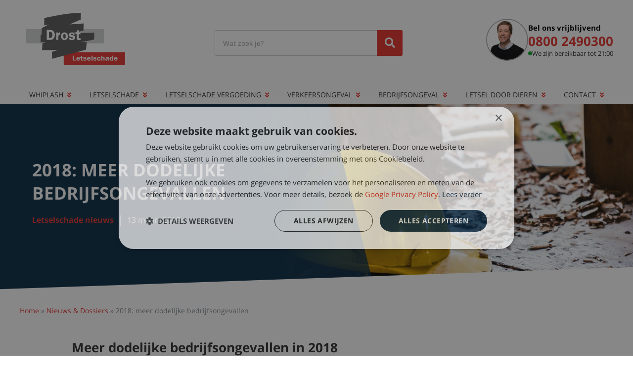

--- FILE ---
content_type: text/html; charset=UTF-8
request_url: https://www.drost.nl/nieuws/meer-dodelijke-bedrijfsongevallen-in-2018/
body_size: 11533
content:
<!DOCTYPE html>
<!--[if lt IE 7]>  <html class="ie ie6 lte9 lte8 lte7" lang="nl-NL"> <![endif]-->
<!--[if IE 7]>     <html class="ie ie7 lte9 lte8 lte7" lang="nl-NL"> <![endif]-->
<!--[if IE 8]>     <html class="ie ie8 lte9 lte8" lang="nl-NL"> <![endif]-->
<!--[if IE 9]>     <html class="ie ie9 lte9" lang="nl-NL"> <![endif]-->
<!--[if gt IE 9]>  <html lang="nl-NL"> 	<![endif]-->
<!--[if !IE]><!--> <html lang="nl-NL">	<!--<![endif]-->
<head>
	<title>Meer dodelijke bedrijfsongevallen in 2018 | Drost Letselschade</title>
	<link rel="profile" href="http://gmpg.org/xfn/11" />
		<link rel="shortcut icon" href="https://www.drost.nl/wp-content/themes/drost-2017/resource/media/favicon.ico?v=1" type="image/x-icon">
		<meta http-equiv="X-UA-Compatible" content="IE=edge">
	<meta http-equiv="Content-Type" content="text/html; charset=utf-8">
	<meta name="viewport" content="width=device-width, initial-scale=1, maximum-scale=1.0, minimum-scale=1.0" />

	<meta name='robots' content='index, follow, max-image-preview:large, max-snippet:-1, max-video-preview:-1' />
	<style>img:is([sizes="auto" i], [sizes^="auto," i]) { contain-intrinsic-size: 3000px 1500px }</style>
	<!-- Google Tag Manager -->
<script type="31b4ada68f26b4718852ff3f-text/javascript">(function(w,d,s,l,i){w[l]=w[l]||[];w[l].push({'gtm.start':
new Date().getTime(),event:'gtm.js'});var f=d.getElementsByTagName(s)[0],
j=d.createElement(s),dl=l!='dataLayer'?'&l='+l:'';j.async=true;j.src=
'https://www.googletagmanager.com/gtm.js?id='+i+dl;f.parentNode.insertBefore(j,f);
})(window,document,'script','dataLayer','GTM-WWMW4X');</script>
<!-- End Google Tag Manager -->
	<meta name="description" content="In 2018 vonden meer dodelijke bedrijfsongevallen plaats: 71 mensen kwamen hierdoor om het leven. Drost staat slachtoffers van bedrijfsongevallen bij." />
	<link rel="canonical" href="https://www.drost.nl/nieuws/meer-dodelijke-bedrijfsongevallen-in-2018/" />
	<meta property="og:locale" content="nl_NL" />
	<meta property="og:type" content="article" />
	<meta property="og:title" content="2018: meer dodelijke bedrijfsongevallen" />
	<meta property="og:description" content="In 2018 vonden meer dodelijke bedrijfsongevallen plaats: 71 mensen kwamen hierdoor om het leven. Drost staat slachtoffers van bedrijfsongevallen bij." />
	<meta property="og:url" content="https://www.drost.nl/nieuws/meer-dodelijke-bedrijfsongevallen-in-2018/" />
	<meta property="og:site_name" content="Drost Letselschade" />
	<meta property="article:publisher" content="https://www.facebook.com/DrostLetsel" />
	<meta property="article:author" content="https://www.facebook.com/yme.drost" />
	<meta property="article:published_time" content="2019-03-13T09:17:07+00:00" />
	<meta property="article:modified_time" content="2020-06-15T09:15:15+00:00" />
	<meta property="og:image" content="https://www.drost.nl/wp-content/uploads/2013/05/bedrijfsongeval03.jpg" />
	<meta property="og:image:width" content="1000" />
	<meta property="og:image:height" content="667" />
	<meta property="og:image:type" content="image/jpeg" />
	<meta name="author" content="Yme" />
	<meta name="twitter:card" content="summary_large_image" />
	<meta name="twitter:creator" content="@YmeDrost" />
	<meta name="twitter:site" content="@drostletsel" />
	<script type="application/ld+json" class="yoast-schema-graph">{"@context":"https://schema.org","@graph":[{"@type":"Article","@id":"https://www.drost.nl/nieuws/meer-dodelijke-bedrijfsongevallen-in-2018/#article","isPartOf":{"@id":"https://www.drost.nl/nieuws/meer-dodelijke-bedrijfsongevallen-in-2018/"},"author":{"name":"Yme","@id":"https://www.drost.nl/#/schema/person/9a54c70f0265d51000269a29f34ab376"},"headline":"2018: meer dodelijke bedrijfsongevallen","datePublished":"2019-03-13T09:17:07+00:00","dateModified":"2020-06-15T09:15:15+00:00","mainEntityOfPage":{"@id":"https://www.drost.nl/nieuws/meer-dodelijke-bedrijfsongevallen-in-2018/"},"wordCount":281,"publisher":{"@id":"https://www.drost.nl/#organization"},"image":{"@id":"https://www.drost.nl/nieuws/meer-dodelijke-bedrijfsongevallen-in-2018/#primaryimage"},"thumbnailUrl":"https://www.drost.nl/wp-content/uploads/2013/05/bedrijfsongeval03.jpg","keywords":["arbeidsongeval","bedrijfsongeval","Inspectie","werkongeval"],"articleSection":["Letselschade nieuws"],"inLanguage":"nl-NL"},{"@type":"WebPage","@id":"https://www.drost.nl/nieuws/meer-dodelijke-bedrijfsongevallen-in-2018/","url":"https://www.drost.nl/nieuws/meer-dodelijke-bedrijfsongevallen-in-2018/","name":"Meer dodelijke bedrijfsongevallen in 2018 | Drost Letselschade","isPartOf":{"@id":"https://www.drost.nl/#website"},"primaryImageOfPage":{"@id":"https://www.drost.nl/nieuws/meer-dodelijke-bedrijfsongevallen-in-2018/#primaryimage"},"image":{"@id":"https://www.drost.nl/nieuws/meer-dodelijke-bedrijfsongevallen-in-2018/#primaryimage"},"thumbnailUrl":"https://www.drost.nl/wp-content/uploads/2013/05/bedrijfsongeval03.jpg","datePublished":"2019-03-13T09:17:07+00:00","dateModified":"2020-06-15T09:15:15+00:00","description":"In 2018 vonden meer dodelijke bedrijfsongevallen plaats: 71 mensen kwamen hierdoor om het leven. Drost staat slachtoffers van bedrijfsongevallen bij.","breadcrumb":{"@id":"https://www.drost.nl/nieuws/meer-dodelijke-bedrijfsongevallen-in-2018/#breadcrumb"},"inLanguage":"nl-NL","potentialAction":[{"@type":"ReadAction","target":["https://www.drost.nl/nieuws/meer-dodelijke-bedrijfsongevallen-in-2018/"]}]},{"@type":"ImageObject","inLanguage":"nl-NL","@id":"https://www.drost.nl/nieuws/meer-dodelijke-bedrijfsongevallen-in-2018/#primaryimage","url":"https://www.drost.nl/wp-content/uploads/2013/05/bedrijfsongeval03.jpg","contentUrl":"https://www.drost.nl/wp-content/uploads/2013/05/bedrijfsongeval03.jpg","width":1000,"height":667,"caption":"bedrijfsongeval"},{"@type":"BreadcrumbList","@id":"https://www.drost.nl/nieuws/meer-dodelijke-bedrijfsongevallen-in-2018/#breadcrumb","itemListElement":[{"@type":"ListItem","position":1,"name":"Home","item":"https://www.drost.nl/"},{"@type":"ListItem","position":2,"name":"Nieuws &#038; Dossiers","item":"https://www.drost.nl/nieuws-dossiers/"},{"@type":"ListItem","position":3,"name":"2018: meer dodelijke bedrijfsongevallen"}]},{"@type":"WebSite","@id":"https://www.drost.nl/#website","url":"https://www.drost.nl/","name":"Drost Letselschade","description":"Uw letsel, onze zorg","publisher":{"@id":"https://www.drost.nl/#organization"},"potentialAction":[{"@type":"SearchAction","target":{"@type":"EntryPoint","urlTemplate":"https://www.drost.nl/?s={search_term_string}"},"query-input":{"@type":"PropertyValueSpecification","valueRequired":true,"valueName":"search_term_string"}}],"inLanguage":"nl-NL"},{"@type":"Organization","@id":"https://www.drost.nl/#organization","name":"Drost Letselschade B.V.","url":"https://www.drost.nl/","logo":{"@type":"ImageObject","inLanguage":"nl-NL","@id":"https://www.drost.nl/#/schema/logo/image/","url":"https://www.drost.nl/wp-content/uploads/2022/03/Drost-Letselschade.jpg","contentUrl":"https://www.drost.nl/wp-content/uploads/2022/03/Drost-Letselschade.jpg","width":500,"height":501,"caption":"Drost Letselschade B.V."},"image":{"@id":"https://www.drost.nl/#/schema/logo/image/"},"sameAs":["https://www.facebook.com/DrostLetsel","https://x.com/drostletsel","https://nl.linkedin.com/company/drost-letselschade/","https://www.youtube.com/user/DrostLetselschade"]},{"@type":"Person","@id":"https://www.drost.nl/#/schema/person/9a54c70f0265d51000269a29f34ab376","name":"Yme","image":{"@type":"ImageObject","inLanguage":"nl-NL","@id":"https://www.drost.nl/#/schema/person/image/","url":"https://secure.gravatar.com/avatar/fbd0c6907fa8a9b7d773cbb81d977b87?s=96&d=mm&r=g","contentUrl":"https://secure.gravatar.com/avatar/fbd0c6907fa8a9b7d773cbb81d977b87?s=96&d=mm&r=g","caption":"Yme"},"description":"Register-Expert personenschade, CEO Drost Letselschade","sameAs":["http://www.drost.nl","https://www.facebook.com/yme.drost","https://x.com/YmeDrost"]}]}</script>


<link rel='dns-prefetch' href='//fonts.gstatic.com' />
<link rel='dns-prefetch' href='//www.google-analytics.com' />
<link rel='dns-prefetch' href='//www.googletagmanager.com' />
<style type = "text/css">@font-face{font-family:'Open Sans';font-display:swap;font-style:normal;font-weight:300;src:local('Open Sans Light'),local('OpenSans-Light'),url(https://fonts.gstatic.com/s/opensans/v17/mem5YaGs126MiZpBA-UN_r8OX-hpKKSTj5PW.woff2) format('woff2');unicode-range:U+0460-052F,U+1C80-1C88,U+20B4,U+2DE0-2DFF,U+A640-A69F,U+FE2E-FE2F}@font-face{font-family:'Open Sans';font-display:swap;font-style:normal;font-weight:300;src:local('Open Sans Light'),local('OpenSans-Light'),url(https://fonts.gstatic.com/s/opensans/v17/mem5YaGs126MiZpBA-UN_r8OVuhpKKSTj5PW.woff2) format('woff2');unicode-range:U+0400-045F,U+0490-0491,U+04B0-04B1,U+2116}@font-face{font-family:'Open Sans';font-display:swap;font-style:normal;font-weight:300;src:local('Open Sans Light'),local('OpenSans-Light'),url(https://fonts.gstatic.com/s/opensans/v17/mem5YaGs126MiZpBA-UN_r8OXuhpKKSTj5PW.woff2) format('woff2');unicode-range:U+1F00-1FFF}@font-face{font-family:'Open Sans';font-display:swap;font-style:normal;font-weight:300;src:local('Open Sans Light'),local('OpenSans-Light'),url(https://fonts.gstatic.com/s/opensans/v17/mem5YaGs126MiZpBA-UN_r8OUehpKKSTj5PW.woff2) format('woff2');unicode-range:U+0370-03FF}@font-face{font-family:'Open Sans';font-display:swap;font-style:normal;font-weight:300;src:local('Open Sans Light'),local('OpenSans-Light'),url(https://fonts.gstatic.com/s/opensans/v17/mem5YaGs126MiZpBA-UN_r8OXehpKKSTj5PW.woff2) format('woff2');unicode-range:U+0102-0103,U+0110-0111,U+0128-0129,U+0168-0169,U+01A0-01A1,U+01AF-01B0,U+1EA0-1EF9,U+20AB}@font-face{font-family:'Open Sans';font-display:swap;font-style:normal;font-weight:300;src:local('Open Sans Light'),local('OpenSans-Light'),url(https://fonts.gstatic.com/s/opensans/v17/mem5YaGs126MiZpBA-UN_r8OXOhpKKSTj5PW.woff2) format('woff2');unicode-range:U+0100-024F,U+0259,U+1E00-1EFF,U+2020,U+20A0-20AB,U+20AD-20CF,U+2113,U+2C60-2C7F,U+A720-A7FF}@font-face{font-family:'Open Sans';font-display:swap;font-style:normal;font-weight:300;src:local('Open Sans Light'),local('OpenSans-Light'),url(https://fonts.gstatic.com/s/opensans/v17/mem5YaGs126MiZpBA-UN_r8OUuhpKKSTjw.woff2) format('woff2');unicode-range:U+0000-00FF,U+0131,U+0152-0153,U+02BB-02BC,U+02C6,U+02DA,U+02DC,U+2000-206F,U+2074,U+20AC,U+2122,U+2191,U+2193,U+2212,U+2215,U+FEFF,U+FFFD}@font-face{font-family:'Open Sans';font-display:swap;font-style:normal;font-weight:400;src:local('Open Sans Regular'),local('OpenSans-Regular'),url(https://fonts.gstatic.com/s/opensans/v17/mem8YaGs126MiZpBA-UFWJ0bf8pkAp6a.woff2) format('woff2');unicode-range:U+0460-052F,U+1C80-1C88,U+20B4,U+2DE0-2DFF,U+A640-A69F,U+FE2E-FE2F}@font-face{font-family:'Open Sans';font-display:swap;font-style:normal;font-weight:400;src:local('Open Sans Regular'),local('OpenSans-Regular'),url(https://fonts.gstatic.com/s/opensans/v17/mem8YaGs126MiZpBA-UFUZ0bf8pkAp6a.woff2) format('woff2');unicode-range:U+0400-045F,U+0490-0491,U+04B0-04B1,U+2116}@font-face{font-family:'Open Sans';font-display:swap;font-style:normal;font-weight:400;src:local('Open Sans Regular'),local('OpenSans-Regular'),url(https://fonts.gstatic.com/s/opensans/v17/mem8YaGs126MiZpBA-UFWZ0bf8pkAp6a.woff2) format('woff2');unicode-range:U+1F00-1FFF}@font-face{font-family:'Open Sans';font-display:swap;font-style:normal;font-weight:400;src:local('Open Sans Regular'),local('OpenSans-Regular'),url(https://fonts.gstatic.com/s/opensans/v17/mem8YaGs126MiZpBA-UFVp0bf8pkAp6a.woff2) format('woff2');unicode-range:U+0370-03FF}@font-face{font-family:'Open Sans';font-display:swap;font-style:normal;font-weight:400;src:local('Open Sans Regular'),local('OpenSans-Regular'),url(https://fonts.gstatic.com/s/opensans/v17/mem8YaGs126MiZpBA-UFWp0bf8pkAp6a.woff2) format('woff2');unicode-range:U+0102-0103,U+0110-0111,U+0128-0129,U+0168-0169,U+01A0-01A1,U+01AF-01B0,U+1EA0-1EF9,U+20AB}@font-face{font-family:'Open Sans';font-display:swap;font-style:normal;font-weight:400;src:local('Open Sans Regular'),local('OpenSans-Regular'),url(https://fonts.gstatic.com/s/opensans/v17/mem8YaGs126MiZpBA-UFW50bf8pkAp6a.woff2) format('woff2');unicode-range:U+0100-024F,U+0259,U+1E00-1EFF,U+2020,U+20A0-20AB,U+20AD-20CF,U+2113,U+2C60-2C7F,U+A720-A7FF}@font-face{font-family:'Open Sans';font-display:swap;font-style:normal;font-weight:400;src:local('Open Sans Regular'),local('OpenSans-Regular'),url(https://fonts.gstatic.com/s/opensans/v17/mem8YaGs126MiZpBA-UFVZ0bf8pkAg.woff2) format('woff2');unicode-range:U+0000-00FF,U+0131,U+0152-0153,U+02BB-02BC,U+02C6,U+02DA,U+02DC,U+2000-206F,U+2074,U+20AC,U+2122,U+2191,U+2193,U+2212,U+2215,U+FEFF,U+FFFD}@font-face{font-family:'Open Sans';font-display:swap;font-style:normal;font-weight:700;src:local('Open Sans Bold'),local('OpenSans-Bold'),url(https://fonts.gstatic.com/s/opensans/v17/mem5YaGs126MiZpBA-UN7rgOX-hpKKSTj5PW.woff2) format('woff2');unicode-range:U+0460-052F,U+1C80-1C88,U+20B4,U+2DE0-2DFF,U+A640-A69F,U+FE2E-FE2F}@font-face{font-family:'Open Sans';font-display:swap;font-style:normal;font-weight:700;src:local('Open Sans Bold'),local('OpenSans-Bold'),url(https://fonts.gstatic.com/s/opensans/v17/mem5YaGs126MiZpBA-UN7rgOVuhpKKSTj5PW.woff2) format('woff2');unicode-range:U+0400-045F,U+0490-0491,U+04B0-04B1,U+2116}@font-face{font-family:'Open Sans';font-display:swap;font-style:normal;font-weight:700;src:local('Open Sans Bold'),local('OpenSans-Bold'),url(https://fonts.gstatic.com/s/opensans/v17/mem5YaGs126MiZpBA-UN7rgOXuhpKKSTj5PW.woff2) format('woff2');unicode-range:U+1F00-1FFF}@font-face{font-family:'Open Sans';font-display:swap;font-style:normal;font-weight:700;src:local('Open Sans Bold'),local('OpenSans-Bold'),url(https://fonts.gstatic.com/s/opensans/v17/mem5YaGs126MiZpBA-UN7rgOUehpKKSTj5PW.woff2) format('woff2');unicode-range:U+0370-03FF}@font-face{font-family:'Open Sans';font-display:swap;font-style:normal;font-weight:700;src:local('Open Sans Bold'),local('OpenSans-Bold'),url(https://fonts.gstatic.com/s/opensans/v17/mem5YaGs126MiZpBA-UN7rgOXehpKKSTj5PW.woff2) format('woff2');unicode-range:U+0102-0103,U+0110-0111,U+0128-0129,U+0168-0169,U+01A0-01A1,U+01AF-01B0,U+1EA0-1EF9,U+20AB}@font-face{font-family:'Open Sans';font-display:swap;font-style:normal;font-weight:700;src:local('Open Sans Bold'),local('OpenSans-Bold'),url(https://fonts.gstatic.com/s/opensans/v17/mem5YaGs126MiZpBA-UN7rgOXOhpKKSTj5PW.woff2) format('woff2');unicode-range:U+0100-024F,U+0259,U+1E00-1EFF,U+2020,U+20A0-20AB,U+20AD-20CF,U+2113,U+2C60-2C7F,U+A720-A7FF}@font-face{font-family:'Open Sans';font-display:swap;font-style:normal;font-weight:700;src:local('Open Sans Bold'),local('OpenSans-Bold'),url(https://fonts.gstatic.com/s/opensans/v17/mem5YaGs126MiZpBA-UN7rgOUuhpKKSTjw.woff2) format('woff2');unicode-range:U+0000-00FF,U+0131,U+0152-0153,U+02BB-02BC,U+02C6,U+02DA,U+02DC,U+2000-206F,U+2074,U+20AC,U+2122,U+2191,U+2193,U+2212,U+2215,U+FEFF,U+FFFD}</style>
<link async rel='stylesheet' id='font-awesome-css' href='https://use.fontawesome.com/releases/v5.5.0/css/all.css' type='text/css' media='all' />
<link rel='stylesheet' id='drost-general-css' href='https://www.drost.nl/wp-content/themes/drost-2017/style.css?ver=6.0.0' type='text/css' media='all' />
<style id='classic-theme-styles-inline-css' type='text/css'>
/*! This file is auto-generated */
.wp-block-button__link{color:#fff;background-color:#32373c;border-radius:9999px;box-shadow:none;text-decoration:none;padding:calc(.667em + 2px) calc(1.333em + 2px);font-size:1.125em}.wp-block-file__button{background:#32373c;color:#fff;text-decoration:none}
</style>
<style id='global-styles-inline-css' type='text/css'>
:root{--wp--preset--aspect-ratio--square: 1;--wp--preset--aspect-ratio--4-3: 4/3;--wp--preset--aspect-ratio--3-4: 3/4;--wp--preset--aspect-ratio--3-2: 3/2;--wp--preset--aspect-ratio--2-3: 2/3;--wp--preset--aspect-ratio--16-9: 16/9;--wp--preset--aspect-ratio--9-16: 9/16;--wp--preset--color--black: #000000;--wp--preset--color--cyan-bluish-gray: #abb8c3;--wp--preset--color--white: #ffffff;--wp--preset--color--pale-pink: #f78da7;--wp--preset--color--vivid-red: #cf2e2e;--wp--preset--color--luminous-vivid-orange: #ff6900;--wp--preset--color--luminous-vivid-amber: #fcb900;--wp--preset--color--light-green-cyan: #7bdcb5;--wp--preset--color--vivid-green-cyan: #00d084;--wp--preset--color--pale-cyan-blue: #8ed1fc;--wp--preset--color--vivid-cyan-blue: #0693e3;--wp--preset--color--vivid-purple: #9b51e0;--wp--preset--gradient--vivid-cyan-blue-to-vivid-purple: linear-gradient(135deg,rgba(6,147,227,1) 0%,rgb(155,81,224) 100%);--wp--preset--gradient--light-green-cyan-to-vivid-green-cyan: linear-gradient(135deg,rgb(122,220,180) 0%,rgb(0,208,130) 100%);--wp--preset--gradient--luminous-vivid-amber-to-luminous-vivid-orange: linear-gradient(135deg,rgba(252,185,0,1) 0%,rgba(255,105,0,1) 100%);--wp--preset--gradient--luminous-vivid-orange-to-vivid-red: linear-gradient(135deg,rgba(255,105,0,1) 0%,rgb(207,46,46) 100%);--wp--preset--gradient--very-light-gray-to-cyan-bluish-gray: linear-gradient(135deg,rgb(238,238,238) 0%,rgb(169,184,195) 100%);--wp--preset--gradient--cool-to-warm-spectrum: linear-gradient(135deg,rgb(74,234,220) 0%,rgb(151,120,209) 20%,rgb(207,42,186) 40%,rgb(238,44,130) 60%,rgb(251,105,98) 80%,rgb(254,248,76) 100%);--wp--preset--gradient--blush-light-purple: linear-gradient(135deg,rgb(255,206,236) 0%,rgb(152,150,240) 100%);--wp--preset--gradient--blush-bordeaux: linear-gradient(135deg,rgb(254,205,165) 0%,rgb(254,45,45) 50%,rgb(107,0,62) 100%);--wp--preset--gradient--luminous-dusk: linear-gradient(135deg,rgb(255,203,112) 0%,rgb(199,81,192) 50%,rgb(65,88,208) 100%);--wp--preset--gradient--pale-ocean: linear-gradient(135deg,rgb(255,245,203) 0%,rgb(182,227,212) 50%,rgb(51,167,181) 100%);--wp--preset--gradient--electric-grass: linear-gradient(135deg,rgb(202,248,128) 0%,rgb(113,206,126) 100%);--wp--preset--gradient--midnight: linear-gradient(135deg,rgb(2,3,129) 0%,rgb(40,116,252) 100%);--wp--preset--font-size--small: 13px;--wp--preset--font-size--medium: 20px;--wp--preset--font-size--large: 36px;--wp--preset--font-size--x-large: 42px;--wp--preset--spacing--20: 0.44rem;--wp--preset--spacing--30: 0.67rem;--wp--preset--spacing--40: 1rem;--wp--preset--spacing--50: 1.5rem;--wp--preset--spacing--60: 2.25rem;--wp--preset--spacing--70: 3.38rem;--wp--preset--spacing--80: 5.06rem;--wp--preset--shadow--natural: 6px 6px 9px rgba(0, 0, 0, 0.2);--wp--preset--shadow--deep: 12px 12px 50px rgba(0, 0, 0, 0.4);--wp--preset--shadow--sharp: 6px 6px 0px rgba(0, 0, 0, 0.2);--wp--preset--shadow--outlined: 6px 6px 0px -3px rgba(255, 255, 255, 1), 6px 6px rgba(0, 0, 0, 1);--wp--preset--shadow--crisp: 6px 6px 0px rgba(0, 0, 0, 1);}:where(.is-layout-flex){gap: 0.5em;}:where(.is-layout-grid){gap: 0.5em;}body .is-layout-flex{display: flex;}.is-layout-flex{flex-wrap: wrap;align-items: center;}.is-layout-flex > :is(*, div){margin: 0;}body .is-layout-grid{display: grid;}.is-layout-grid > :is(*, div){margin: 0;}:where(.wp-block-columns.is-layout-flex){gap: 2em;}:where(.wp-block-columns.is-layout-grid){gap: 2em;}:where(.wp-block-post-template.is-layout-flex){gap: 1.25em;}:where(.wp-block-post-template.is-layout-grid){gap: 1.25em;}.has-black-color{color: var(--wp--preset--color--black) !important;}.has-cyan-bluish-gray-color{color: var(--wp--preset--color--cyan-bluish-gray) !important;}.has-white-color{color: var(--wp--preset--color--white) !important;}.has-pale-pink-color{color: var(--wp--preset--color--pale-pink) !important;}.has-vivid-red-color{color: var(--wp--preset--color--vivid-red) !important;}.has-luminous-vivid-orange-color{color: var(--wp--preset--color--luminous-vivid-orange) !important;}.has-luminous-vivid-amber-color{color: var(--wp--preset--color--luminous-vivid-amber) !important;}.has-light-green-cyan-color{color: var(--wp--preset--color--light-green-cyan) !important;}.has-vivid-green-cyan-color{color: var(--wp--preset--color--vivid-green-cyan) !important;}.has-pale-cyan-blue-color{color: var(--wp--preset--color--pale-cyan-blue) !important;}.has-vivid-cyan-blue-color{color: var(--wp--preset--color--vivid-cyan-blue) !important;}.has-vivid-purple-color{color: var(--wp--preset--color--vivid-purple) !important;}.has-black-background-color{background-color: var(--wp--preset--color--black) !important;}.has-cyan-bluish-gray-background-color{background-color: var(--wp--preset--color--cyan-bluish-gray) !important;}.has-white-background-color{background-color: var(--wp--preset--color--white) !important;}.has-pale-pink-background-color{background-color: var(--wp--preset--color--pale-pink) !important;}.has-vivid-red-background-color{background-color: var(--wp--preset--color--vivid-red) !important;}.has-luminous-vivid-orange-background-color{background-color: var(--wp--preset--color--luminous-vivid-orange) !important;}.has-luminous-vivid-amber-background-color{background-color: var(--wp--preset--color--luminous-vivid-amber) !important;}.has-light-green-cyan-background-color{background-color: var(--wp--preset--color--light-green-cyan) !important;}.has-vivid-green-cyan-background-color{background-color: var(--wp--preset--color--vivid-green-cyan) !important;}.has-pale-cyan-blue-background-color{background-color: var(--wp--preset--color--pale-cyan-blue) !important;}.has-vivid-cyan-blue-background-color{background-color: var(--wp--preset--color--vivid-cyan-blue) !important;}.has-vivid-purple-background-color{background-color: var(--wp--preset--color--vivid-purple) !important;}.has-black-border-color{border-color: var(--wp--preset--color--black) !important;}.has-cyan-bluish-gray-border-color{border-color: var(--wp--preset--color--cyan-bluish-gray) !important;}.has-white-border-color{border-color: var(--wp--preset--color--white) !important;}.has-pale-pink-border-color{border-color: var(--wp--preset--color--pale-pink) !important;}.has-vivid-red-border-color{border-color: var(--wp--preset--color--vivid-red) !important;}.has-luminous-vivid-orange-border-color{border-color: var(--wp--preset--color--luminous-vivid-orange) !important;}.has-luminous-vivid-amber-border-color{border-color: var(--wp--preset--color--luminous-vivid-amber) !important;}.has-light-green-cyan-border-color{border-color: var(--wp--preset--color--light-green-cyan) !important;}.has-vivid-green-cyan-border-color{border-color: var(--wp--preset--color--vivid-green-cyan) !important;}.has-pale-cyan-blue-border-color{border-color: var(--wp--preset--color--pale-cyan-blue) !important;}.has-vivid-cyan-blue-border-color{border-color: var(--wp--preset--color--vivid-cyan-blue) !important;}.has-vivid-purple-border-color{border-color: var(--wp--preset--color--vivid-purple) !important;}.has-vivid-cyan-blue-to-vivid-purple-gradient-background{background: var(--wp--preset--gradient--vivid-cyan-blue-to-vivid-purple) !important;}.has-light-green-cyan-to-vivid-green-cyan-gradient-background{background: var(--wp--preset--gradient--light-green-cyan-to-vivid-green-cyan) !important;}.has-luminous-vivid-amber-to-luminous-vivid-orange-gradient-background{background: var(--wp--preset--gradient--luminous-vivid-amber-to-luminous-vivid-orange) !important;}.has-luminous-vivid-orange-to-vivid-red-gradient-background{background: var(--wp--preset--gradient--luminous-vivid-orange-to-vivid-red) !important;}.has-very-light-gray-to-cyan-bluish-gray-gradient-background{background: var(--wp--preset--gradient--very-light-gray-to-cyan-bluish-gray) !important;}.has-cool-to-warm-spectrum-gradient-background{background: var(--wp--preset--gradient--cool-to-warm-spectrum) !important;}.has-blush-light-purple-gradient-background{background: var(--wp--preset--gradient--blush-light-purple) !important;}.has-blush-bordeaux-gradient-background{background: var(--wp--preset--gradient--blush-bordeaux) !important;}.has-luminous-dusk-gradient-background{background: var(--wp--preset--gradient--luminous-dusk) !important;}.has-pale-ocean-gradient-background{background: var(--wp--preset--gradient--pale-ocean) !important;}.has-electric-grass-gradient-background{background: var(--wp--preset--gradient--electric-grass) !important;}.has-midnight-gradient-background{background: var(--wp--preset--gradient--midnight) !important;}.has-small-font-size{font-size: var(--wp--preset--font-size--small) !important;}.has-medium-font-size{font-size: var(--wp--preset--font-size--medium) !important;}.has-large-font-size{font-size: var(--wp--preset--font-size--large) !important;}.has-x-large-font-size{font-size: var(--wp--preset--font-size--x-large) !important;}
:where(.wp-block-post-template.is-layout-flex){gap: 1.25em;}:where(.wp-block-post-template.is-layout-grid){gap: 1.25em;}
:where(.wp-block-columns.is-layout-flex){gap: 2em;}:where(.wp-block-columns.is-layout-grid){gap: 2em;}
:root :where(.wp-block-pullquote){font-size: 1.5em;line-height: 1.6;}
</style>
<style id='akismet-widget-style-inline-css' type='text/css'>

			.a-stats {
				--akismet-color-mid-green: #357b49;
				--akismet-color-white: #fff;
				--akismet-color-light-grey: #f6f7f7;

				max-width: 350px;
				width: auto;
			}

			.a-stats * {
				all: unset;
				box-sizing: border-box;
			}

			.a-stats strong {
				font-weight: 600;
			}

			.a-stats a.a-stats__link,
			.a-stats a.a-stats__link:visited,
			.a-stats a.a-stats__link:active {
				background: var(--akismet-color-mid-green);
				border: none;
				box-shadow: none;
				border-radius: 8px;
				color: var(--akismet-color-white);
				cursor: pointer;
				display: block;
				font-family: -apple-system, BlinkMacSystemFont, 'Segoe UI', 'Roboto', 'Oxygen-Sans', 'Ubuntu', 'Cantarell', 'Helvetica Neue', sans-serif;
				font-weight: 500;
				padding: 12px;
				text-align: center;
				text-decoration: none;
				transition: all 0.2s ease;
			}

			/* Extra specificity to deal with TwentyTwentyOne focus style */
			.widget .a-stats a.a-stats__link:focus {
				background: var(--akismet-color-mid-green);
				color: var(--akismet-color-white);
				text-decoration: none;
			}

			.a-stats a.a-stats__link:hover {
				filter: brightness(110%);
				box-shadow: 0 4px 12px rgba(0, 0, 0, 0.06), 0 0 2px rgba(0, 0, 0, 0.16);
			}

			.a-stats .count {
				color: var(--akismet-color-white);
				display: block;
				font-size: 1.5em;
				line-height: 1.4;
				padding: 0 13px;
				white-space: nowrap;
			}
		
</style>
<script type="31b4ada68f26b4718852ff3f-text/javascript" src="https://www.drost.nl/wp-includes/js/jquery/jquery.min.js?ver=6.0.0" id="jquery-js"></script>
<link rel="EditURI" type="application/rsd+xml" title="RSD" href="https://www.drost.nl/xmlrpc.php?rsd" />
<link rel='shortlink' href='https://www.drost.nl/?p=29885' />
		<script type="31b4ada68f26b4718852ff3f-text/javascript">
			document.documentElement.className = document.documentElement.className.replace( 'no-js', 'js' );
		</script>
				<style type="text/css" id="wp-custom-css">
			@media only screen and (max-width: 1024px) {
	.contact-info:before {
		display: none;
	}
}

.contact-cta-block .contact-info:before {
	display: none;
}

.top-usps {
    display: none;
}

#vacature-header > div {
   display: none;
}

.cta-success .btn-secondary {
  background-color: #28a745; /* Groen, pas aan naar wens */
  color: #fff; /* Optioneel: witte tekst voor contrast */
  border: none; /* Optioneel: geen rand */
}

p a {
  color: #000;                                   /* zwarte tekst */
  text-decoration: none;                         /* geen standaard onderlijning */
  border-bottom: 1px dashed rgba(0,0,0,0.2);     /* subtiel gestreept lijntje */
  transition: all 0.2s ease-out;                 /* zachte overgang */
}

p a:hover {
  color: #e5322d;                                /* rood bij hover */
  text-decoration: none;                         /* zeker geen standaard onderlijning */
  border-bottom: none;                           /* gestreept lijntje weg bij hover */
}		</style>
		
</head>

<body class="post-template-default single single-post postid-29885 single-format-standard et_divi_builder et-db">
	<!-- Google Tag Manager (noscript) -->
		<noscript><iframe  height="0" width="0" style="display:none;visibility:hidden" data-src="https://www.googletagmanager.com/ns.html?id=GTM-WWMW4X" class="lazyload" src="[data-uri]"></iframe></noscript>
		<!-- End Google Tag Manager (noscript) -->
	

	<div class="container a-center top-usps">
		<div class = "usp-title">+20.000 cliënten geholpen</div><ul class="list-checkmarks"><li>Succespercentage van 98%</li><li>Nationaal Keurmerk Letselschade</li><li>Ruim 35 jaar ervaring door heel Nederland</li></ul>	</div>

	<div id="header" class="header-bar">
		<div class = "container clearfix">
			<div id="logo" class="pull-left"><a href = "https://www.drost.nl" title = "Drost Letselschade"><span class = "site-title">Drost Letselschade</span></a></div>
			<form role="search" method="get" class="searchform" action="https://www.drost.nl/"><button type="submit" title="Zoeken" class="btn searchsubmit"><i class="fa fa-search"></i></button><input type="text" value="" name="s" placeholder = "Wat zoek je?" /></form>
			<div>		<div class="contact-info hidden-mobile">
			<div class="contact-image"><img class = "random-image" src = "https://www.drost.nl/wp-content/uploads/2011/04/Yme-Drost.jpg" alt="Contactpersoon Drost" data-src='["https:\/\/www.drost.nl\/wp-content\/uploads\/2011\/04\/Yme-Drost.jpg","https:\/\/www.drost.nl\/wp-content\/uploads\/2017\/12\/131A2260-Koen-kl.jpg","https:\/\/www.drost.nl\/wp-content\/uploads\/2017\/12\/131A2285-Marga-kl.jpg","https:\/\/www.drost.nl\/wp-content\/uploads\/2017\/11\/131A2227-Henk-kl.jpg","https:\/\/www.drost.nl\/wp-content\/uploads\/2017\/11\/131A2361-Dorien-kl.jpg","https:\/\/www.drost.nl\/wp-content\/uploads\/2017\/11\/131A2189-Mauro-kl.jpg","https:\/\/www.drost.nl\/wp-content\/uploads\/2018\/12\/130A3758-Adrie-kl.jpg","https:\/\/www.drost.nl\/wp-content\/uploads\/2018\/07\/143A9252-Martine-kl.jpg","https:\/\/www.drost.nl\/wp-content\/uploads\/2017\/11\/131A2182-Harold-kl.jpg","https:\/\/www.drost.nl\/wp-content\/uploads\/2019\/07\/909B3341-Kelly-kl.jpg","https:\/\/www.drost.nl\/wp-content\/uploads\/2022\/09\/mr-Stefan-Nijhof-Drost-Letselschade-1.jpg","https:\/\/www.drost.nl\/wp-content\/uploads\/2017\/11\/131A2114-Linda-kl.jpg","https:\/\/www.drost.nl\/wp-content\/uploads\/2024\/02\/Theo-Post_Drost-Letselschade-1.jpg","https:\/\/www.drost.nl\/wp-content\/uploads\/2025\/04\/Saskia-Eijssink_Drost-Letselschade-1.jpg","https:\/\/www.drost.nl\/wp-content\/uploads\/2017\/11\/118B2917-Martijn-kl.jpg","https:\/\/www.drost.nl\/wp-content\/uploads\/2023\/10\/Patrick-Diepenmaat_Drost-Letselschade-1.jpg","https:\/\/www.drost.nl\/wp-content\/uploads\/2023\/10\/Mariska-Hofsink-Drost-Letselschade-1.jpg"]' /></div>			<div class="contact-info__content">
				<strong class="contact-info__phone-us">Bel direct voor kosteloos advies</strong>
				<strong class="contact-info__phone-now">
					Advies of hulp nodig?					<a href="tel:08002490300">
						Bel ons					</a> 
				</strong>
				<a class="phone-number" href="tel:08002490300" rel = "nofollow">
					0800 2490300				</a>
				<small>
					<span class="contact-info__online-status"></span>
					<span class="contact-info__times">Landelijk bereikbaar </span>
				</small>
				<button class="contact-info__exit">X</button>
			</div>
		</div>
		</div>
			<a href="tel:08002490300" class="contact-info__phone-icon pull-right"></a>

		</div>
		<a href="#" class="mobile-menu-trigger"><i class="fa fa-bars"></i> Menu</a>
		<div class="container nav-container">
			<div class="menu-hoofdmenu-container"><ul id="menu-hoofdmenu" class="menu"><li class="menu-item menu-item-has-children"><a href="https://www.drost.nl/whiplash/">Whiplash</a>
<ul class="sub-menu">
	<li class="menu-item"><a href="https://www.drost.nl/whiplash-schadevergoeding/">Whiplash schadevergoeding</a></li>
</ul>
</li>
<li class="menu-item menu-item-has-children"><a href="https://www.drost.nl/letselschade/">Letselschade</a>
<ul class="sub-menu">
	<li class="menu-item"><a href="https://www.drost.nl/letselschade/letsel-wat-is-dat/">Wat is letsel?</a></li>
	<li class="menu-item"><a href="https://www.drost.nl/letselschade-advocaat/">Letselschade advocaat nodig?</a></li>
	<li class="menu-item"><a href="https://www.drost.nl/letselschade/oorzaken/">Oorzaken letselschade</a></li>
	<li class="menu-item"><a href="https://www.drost.nl/letselschade/voorbeelden-letsel/">Voorbeelden van letsel</a></li>
	<li class="menu-item"><a href="https://www.drost.nl/letselschade/letsel-claimen/">Letselschade claimen</a></li>
	<li class="menu-item"><a href="https://www.drost.nl/letselschade/arbeidsongeschiktheid/">Arbeidsongeschikt door ongeval</a></li>
	<li class="menu-item"><a href="https://www.drost.nl/letselschade/juridische-info/">Juridische informatie</a></li>
	<li class="menu-item"><a href="https://www.drost.nl/letselschade/veel-gestelde-vragen/second-opinion-letselschade/">Second opinion</a></li>
	<li class="menu-item"><a href="https://www.drost.nl/letselschade/veel-gestelde-vragen/">10 meestgestelde vragen letselschade</a></li>
</ul>
</li>
<li class="menu-item menu-item-has-children"><a href="https://www.drost.nl/schadevergoeding/">Letselschade vergoeding</a>
<ul class="sub-menu">
	<li class="menu-item"><a href="https://www.drost.nl/schadevergoeding/aansprakelijk-stellen/">Aansprakelijk stellen</a></li>
	<li class="menu-item"><a href="https://www.drost.nl/schadevergoeding/schadeclaim/">Schadeclaim</a></li>
	<li class="menu-item"><a href="https://www.drost.nl/schadevergoeding/smartengeld/">Smartengeld</a></li>
	<li class="menu-item"><a href="https://www.drost.nl/schadevergoeding-berekenen/">Schadevergoeding berekenen</a></li>
	<li class="menu-item"><a href="https://www.drost.nl/schadevergoeding/belastinggarantie/">Belasting over schadevergoeding</a></li>
</ul>
</li>
<li class="menu-item menu-item-has-children"><a href="https://www.drost.nl/verkeersongeval/">Verkeersongeval</a>
<ul class="sub-menu">
	<li class="menu-item"><a href="https://www.drost.nl/verkeersongeval/auto-ongeluk/">Auto-ongeluk</a></li>
	<li class="menu-item"><a href="https://www.drost.nl/verkeersongeval/fiets-ongeluk/">Fietsongeluk</a></li>
	<li class="menu-item"><a href="https://www.drost.nl/verkeersongeval/motor-ongeluk/">Motorongeluk</a></li>
	<li class="menu-item"><a href="https://www.drost.nl/verkeersongeval/scooter-ongeluk/">Scooterongeluk</a></li>
	<li class="menu-item"><a href="https://www.drost.nl/verkeersongeval/trekker-ongeluk/">Trekkerongeluk</a></li>
	<li class="menu-item"><a href="https://www.drost.nl/verkeersongeval/aanrijding-voetganger/">Voetgangersongeval</a></li>
	<li class="menu-item"><a href="https://www.drost.nl/verkeersongeval/vrachtwagen-ongeluk/">Vrachtwagenongeval</a></li>
	<li class="menu-item"><a href="https://www.drost.nl/verkeersongeval/verkeersongeval-overige/">Overige situaties</a></li>
</ul>
</li>
<li class="menu-item menu-item-has-children"><a href="https://www.drost.nl/bedrijfsongeval/">Bedrijfsongeval</a>
<ul class="sub-menu">
	<li class="menu-item"><a href="https://www.drost.nl/bedrijfsongeval/eigen-risico/">Bedrijfsongeval eigen risico</a></li>
	<li class="menu-item"><a href="https://www.drost.nl/bedrijfsongeval/werkgever/">Bedrijfsongeval aansprakelijkheid werkgever</a></li>
	<li class="menu-item"><a href="https://www.drost.nl/bedrijfsongeval/zzp/">Bedrijfsongeval als zzp’er</a></li>
	<li class="menu-item"><a href="https://www.drost.nl/bedrijfsongeval/uitzendkracht/">Bedrijfsongeval als uitzendkracht</a></li>
	<li class="menu-item"><a href="https://www.drost.nl/bedrijfsongeval/beroepsziekten/">Beroepsziekten</a></li>
</ul>
</li>
<li class="menu-item menu-item-has-children"><a href="https://www.drost.nl/letsel-door-dieren/">Letsel door dieren</a>
<ul class="sub-menu">
	<li class="menu-item"><a href="https://www.drost.nl/letsel-door-dieren/hondenbeet-letselschade/">Hondenbeet</a></li>
</ul>
</li>
<li class="menu-item menu-item-has-children"><a href="https://www.drost.nl/contact/">Contact</a>
<ul class="sub-menu">
	<li class="menu-item"><a href="https://www.drost.nl/contact/">Contact</a></li>
	<li class="menu-item"><a href="https://www.drost.nl/contact/ons-team/">Ons team</a></li>
	<li class="menu-item"><a href="https://www.drost.nl/contact/over-ons/">Over Drost Letselschade</a></li>
	<li class="menu-item"><a href="https://www.drost.nl/vacatures/">Vacatures</a></li>
	<li class="menu-item"><a href="https://www.drost.nl/formulieren/">Letselschadeformulieren</a></li>
	<li class="menu-item"><a href="https://www.drost.nl/richtlijnen/">Letselschade richtlijnen</a></li>
</ul>
</li>
</ul></div>		</div>

		<div class="sticky-buttons"><a href = "https://www.drost.nl/contact/#formulier" class = "btn-primary">Neem contact op voor gratis advies</a> <a href = "https://www.drost.nl/letselschadetest/" class = "btn-ghost white">Doe de letselschadetest</a> </div>	</div>

	<form role="search" method="get" class="searchform" action="https://www.drost.nl/"><button type="submit" title="Zoeken" class="btn searchsubmit"><i class="fa fa-search"></i></button><input type="text" value="" name="s" placeholder = "Wat zoek je?" /></form>	
	<div id='visual' class='auto-height simple'><div class="visual-bg" style="background-image:url(https://www.drost.nl/wp-content/uploads/2013/05/bedrijfsongeval03.jpg);"></div><div class = "container"><div class = "visual-content"><div class="v-center"><h1 class="headline">2018: meer dodelijke bedrijfsongevallen</h1><div class = "meta-line"><div class = "meta meta-category"><span class = "tax-label">Letselschade nieuws</span></div><div class = "meta meta-date"><span class = "date">13 maart 2019</span></div></div></div></div></div></div><div class="main-content-wrapper"><div id = "breadcrumb"><div class = "container"><span><span><a href="https://www.drost.nl/">Home</a></span> » <span><a href="https://www.drost.nl/nieuws-dossiers/">Nieuws &#038; Dossiers</a></span> » <span class="breadcrumb_last" aria-current="page">2018: meer dodelijke bedrijfsongevallen</span></span></div></div><div class = "page-wrapper center-blog-col">
	<div class = "column-main">

		<div class = "post-block">
			<div class = "post-content container">
				<h2>Meer dodelijke bedrijfsongevallen in 2018</h2>
<p><strong>Vorig jaar zijn 71 mensen om het leven gekomen bij bedrijfsongevallen. In 2018 vonden 4368 <a href="https://www.drost.nl/bedrijfsongeval/">bedrijfsongevallen </a>plaats. Dat schrijft persbureau ANP op basis van cijfers van de Inspectie Sociale Zaken en Werkgelegenheid. De meeste dodelijke ongelukken gebeurden in de bouw, handel en industrie en in vervoer en opslag.</strong></p>
<p>In vergelijking met een 2017 is het aantal flink gestegen. Toen kwamen 54 mensen om bij 4212 ongevallen. De stijging komt volgens de inspectie deels doordat mensen sneller moeten werken.<br />
&#8220;We zien in deze economie dat er sneller en efficiënter moet worden gewerkt&#8221;, zegt inspecteur-generaal Marc Kuipers. &#8220;Gevolg: meer onveilige situaties en meer ongelukken. Ik roep bedrijven op meer werk te maken van veilige arbeidsmiddelen, veiligheidsprocedures en een cultuur van gezond en veilig werken.&#8221;</p>
<h2>Meest voorkomende bedrijfsongevallen</h2>
<p>Het vallen van hoogte, gegrepen worden door bewegende delen van een machine, geraakt worden door vallende objecten en aanrijdingen zijn de meest voorkomende arbeidsongelukken. Ze komen relatief vaker voor bij kleine bedrijven met minder dan tien werknemers. Daar zijn 67 mensen per 100.000 werknemers betrokken bij een ongeval. Bij middelgrote bedrijven zijn dat er 46 en bij grote bedrijven 11. Met 20 dodelijke ongevallen is de sector bouwnijverheid opnieuw koploper in de telling van bedrijfsongevallen.</p>
<p>Volgens een woordvoerder van de Inspectie SZW schommelt het aantal dodelijke ongelukken al jaren tussen ongeveer 50 en 70. &#8220;Het zit dus nog steeds binnen de bandbreedte die we al langer zien.&#8221;<br />
Hoewel het verplicht is om ongelukken te melden, gebeurt dat niet altijd. “Ondanks dat, stijgt het aantal meldingen ook al jaren. Het aantal ongevallen dus ook.” De Inspectie SZW krijgt er nu medewerkers bij, omdat er veel mensen nodig zijn om al die bedrijfsongevallen te onderzoeken en om preventieve veiligheidsinspecties te doen.</p>
<p>BRON: NOS</p>
			</div>
		</div>

	</div>
</div>

<div class="et_pb_fullwidth_section angled-edges" style="background-color:#F6F6F6;">
	<div class="et_pb_lp_cta_bar_usps_0 et_pb_module et_pb_lp_cta_bar_usps cta-bar"><div class="container clearfix"><div class = "left-side" style="line-height: 48px;"><span><span class="style-h3">Vragen over whiplash klachten of schadevergoeding?</span><div class="cta-content">Wilt u meer weten over wat wij juridisch gezien kunnen doen om bij een whiplash, letselschade voor u te verhalen? Neem dan contact op via telefoonnummer: 0800 – 2490300 <ul class="list-checkmarks"><li>Succespercentage van 98%</li><li>Nationaal Keurmerk Letselschade</li><li>Ruim 35 jaar ervaring door heel Nederland</li></ul></div></span></div><div class = "right-side"></div></div></div></div>


<div class="container" style="margin:40px auto;"><div class="heading-link"><strong class = "style-h3">Gerelateerd nieuws</strong><a href="https://www.drost.nl/nieuws-dossiers/">Alle nieuws artikelen</a></div><div class="et_pb_lp_related_articles_0 et_pb_module et_pb_lp_related_articles"><div class='related-post'>
	<div class="post-thumbnail"><img width="250" height="200"   alt="bedrijfsongeval" title="VCA-certificaat voor terugdringen bedrijfsongevallen" decoding="async" style="width:250px;height:200px;" data-src="https://www.drost.nl/wp-content/uploads/2013/05/bedrijfsongeval03.jpg" class="attachment-250x200 size-250x200 lazyload" src="[data-uri]" /><noscript><img width="250" height="200" src="https://www.drost.nl/wp-content/uploads/2013/05/bedrijfsongeval03.jpg" class="attachment-250x200 size-250x200" alt="bedrijfsongeval" title="VCA-certificaat voor terugdringen bedrijfsongevallen" decoding="async" style="width:250px;height:200px;" /></noscript><span class="post-date">2020-05-29</span></div><a href = "https://www.drost.nl/nieuws/populaire-cursus-voor-terugdringen-bedrijfsongevallen/" title = "VCA-certificaat voor terugdringen bedrijfsongevallen" class = "post-link">VCA-certificaat voor terugdringen bedrijfsongevallen</a></div>
<div class='related-post'>
	<div class="post-thumbnail"><img width="250" height="200"   alt="column van de maand" title="Column van de maand &#8211; juli 2019" decoding="async" style="width:250px;height:200px;" data-src="https://www.drost.nl/wp-content/uploads/2018/03/LogoColumn01-e1584697113434.jpg" class="attachment-250x200 size-250x200 lazyload" src="[data-uri]" /><noscript><img width="250" height="200" src="https://www.drost.nl/wp-content/uploads/2018/03/LogoColumn01-e1584697113434.jpg" class="attachment-250x200 size-250x200" alt="column van de maand" title="Column van de maand &#8211; juli 2019" decoding="async" style="width:250px;height:200px;" /></noscript><span class="post-date">2019-07-19</span></div><a href = "https://www.drost.nl/nieuws/column-van-de-maand-juli-2019/" title = "Column van de maand &#8211; juli 2019" class = "post-link">Column van de maand &#8211; juli 2019</a></div>
<div class='related-post'>
	<div class="post-thumbnail"><img width="250" height="200"   alt="smartengeld" title="Ook smartengeld na bedrijfsongeval?" decoding="async" style="width:250px;height:200px;" data-src="https://www.drost.nl/wp-content/uploads/2012/05/eb161101-drost025k.jpg" class="attachment-250x200 size-250x200 lazyload" src="[data-uri]" /><noscript><img width="250" height="200" src="https://www.drost.nl/wp-content/uploads/2012/05/eb161101-drost025k.jpg" class="attachment-250x200 size-250x200" alt="smartengeld" title="Ook smartengeld na bedrijfsongeval?" decoding="async" style="width:250px;height:200px;" /></noscript><span class="post-date">2018-05-08</span></div><a href = "https://www.drost.nl/nieuws/ook-smartengeld-na-bedrijfsongeval/" title = "Ook smartengeld na bedrijfsongeval?" class = "post-link">Ook smartengeld na bedrijfsongeval?</a></div>
<div class='related-post'>
	<div class="post-thumbnail"><img width="250" height="200"   alt="bedrijfsongeval" title="Werknemers en letselschade" decoding="async" style="width:250px;height:200px;" data-src="https://www.drost.nl/wp-content/uploads/2013/05/bedrijfsongeval03.jpg" class="attachment-250x200 size-250x200 lazyload" src="[data-uri]" /><noscript><img width="250" height="200" src="https://www.drost.nl/wp-content/uploads/2013/05/bedrijfsongeval03.jpg" class="attachment-250x200 size-250x200" alt="bedrijfsongeval" title="Werknemers en letselschade" decoding="async" style="width:250px;height:200px;" /></noscript><span class="post-date">2017-03-10</span></div><a href = "https://www.drost.nl/nieuws/werknemers-en-letselschade/" title = "Werknemers en letselschade" class = "post-link">Werknemers en letselschade</a></div>
</div></div>	</div>

	<div id = "footer">
		<div class="bottom-left-deco"><svg width="91px" height="79px" viewBox="0 0 91 79" version="1.1" xmlns="http://www.w3.org/2000/svg" xmlns:xlink="http://www.w3.org/1999/xlink">
    <g id="Symbols" stroke="none" stroke-width="1" fill="none" fill-rule="evenodd">
        <g id="Stift-streep" fill="#E5322D">
            <polygon id="Path-2" points="67.456286 0 67.456286 12.0241776 49.370564 19.1647508 49.370564 21.0380647 71.3357942 18.0537507 71.3357942 29.8181622 44.9655288 36.1564574 90.6653966 33.8964915 90.6653966 45.1253849 62.9783164 49.6712934 77.2654572 49.6712934 77.2654572 61.586569 18.6302319 78.3984375 18.6302319 66.0065908 29.9270642 63.6157427 2.82345875 63.6157427 2.82345875 51.8763087 10.2687576 48.646216 0 49.6712934 0 37.6171427 2.82345875 37.6171427 2.82345875 26.1344777 14.1112991 21.0380647 6.66300297 21.0380647 6.66300297 10.2417819 25.5310208 5.56898763"></polygon>
        </g>
    </g>
</svg>
</div>

		<div class="footer-area">
			<div class = "container">
				<ul id = "sidebar-footer" class="sidebar footer"><li id="nav_menu-2" class="widget-container widget_nav_menu"><strong class="style-h4 widget-title">Over Drost</strong><div class="menu-footer-over-drost-container"><ul id="menu-footer-over-drost" class="menu"><li class="menu-item"><a href="https://www.drost.nl/contact/ons-team/">Onze mensen</a></li>
<li class="menu-item"><a href="https://www.drost.nl/werkwijze/">Werkwijze</a></li>
<li class="menu-item"><a href="https://www.drost.nl/nieuws-dossiers/">Nieuws &#038; Dossiers</a></li>
<li class="menu-item"><a href="https://www.drost.nl/vacatures/">Vacatures</a></li>
<li class="menu-item"><a href="https://www.drost.nl/sitemap/">Sitemap</a></li>
</ul></div></li><li id="nav_menu-3" class="widget-container widget_nav_menu"><strong class="style-h4 widget-title">Letselschade</strong><div class="menu-footer-letselschade-container"><ul id="menu-footer-letselschade" class="menu"><li class="menu-item"><a href="https://www.drost.nl/letselschade/">Hulp bij letselschade</a></li>
<li class="menu-item"><a href="https://www.drost.nl/letselschade/voorbeelden-letsel/">Voorbeelden letselschade</a></li>
<li class="menu-item"><a href="https://www.drost.nl/hulp-bij-letselschade/de-kosten/">Kosten letselschade</a></li>
<li class="menu-item"><a href="https://www.drost.nl/schadevergoeding/">Vergoeding bij letselschade</a></li>
</ul></div></li><li id="text-11" class="widget-container widget_text"><strong class="style-h4 widget-title">Contact</strong>			<div class="textwidget"><div class="inline-adress-blocks">
<div class="adress"><strong>Vestiging Hengelo</strong><br />
Parallelweg LS 8<br />
7553 LG Hengelo<br />
<i class="fa fa-phone"></i> <a href="tel:0742490300">074 &#8211; 2490300</a><br />
<strong>Maandag t/m vrijdag</strong><br />
09.00 &#8211; 17:00 uur</div>
<div class="adress"><strong>Vestiging Groningen*</strong><br />
Paterswoldseweg 806<br />
9728 BM Groningen<br />
<i class="fa fa-phone"></i> <a href="tel:0502011387">050 -2011387</a><br />
<span style="font-size: 12px;">* bezoek alleen op afspraak</span></div>
<div class="adress"><strong>Postadres</strong><br />
Postbus 1188<br />
7550 BD Hengelo<br />
KvK 51388413<br />
BTW NL-8232.69.723.B.01</div>
<div></div>
</div>
		<div class="accreditaties flex-center-space-between-row">
			<a class="accr" href="https://deletselschaderaad.nl/nkl/nationaal-keurmerk-letselschade/" rel = "nofollow" target="_blank" title="Keurkmerk Letselschade">
				<img decoding="async"  alt="Keurkmerk Letselschade" style = "height:50px;" data-src="https://www.drost.nl/wp-content/themes/drost-2017/resource/images/accreditaties/keurmerk-letselschade.svg" class="lazyload" src="[data-uri]"><noscript><img decoding="async" src="https://www.drost.nl/wp-content/themes/drost-2017/resource/images/accreditaties/keurmerk-letselschade.svg" alt="Keurkmerk Letselschade" style = "height:50px;"></noscript>
			</a>
			<a class="accr" href="https://nis-letsel.nl/" rel = "nofollow" target="_blank" title="NIS Letsel">
				<img decoding="async"  alt="NIS Letsel" data-src="https://www.drost.nl/wp-content/themes/drost-2017/resource/images/accreditaties/nis.png" class="lazyload" src="[data-uri]"><noscript><img decoding="async" src="https://www.drost.nl/wp-content/themes/drost-2017/resource/images/accreditaties/nis.png" alt="NIS Letsel"></noscript>
			</a>
			<a class="accr" href="https://www.nvra.nl/" rel = "nofollow" target="_blank" title="NVRA">
				<img decoding="async"  alt="NVRA" data-src="https://www.drost.nl/wp-content/themes/drost-2017/resource/images/accreditaties/nvra.png" class="lazyload" src="[data-uri]"><noscript><img decoding="async" src="https://www.drost.nl/wp-content/themes/drost-2017/resource/images/accreditaties/nvra.png" alt="NVRA"></noscript>
			</a>
			<a class="accr" href="https://www.nle-letsel.nl/" rel = "nofollow" target="_blank" title="NLE letsel">
				<img decoding="async"  alt="NLE letsel" data-src="https://www.drost.nl/wp-content/uploads/2025/02/nle-3.png" class="lazyload" src="[data-uri]"><noscript><img decoding="async" src="https://www.drost.nl/wp-content/uploads/2025/02/nle-3.png" alt="NLE letsel"></noscript>
			</a>
		</div>
		
</div>
		</li></ul>			</div>
		</div>

		<div class = "footer-menu">
			<div class = "container clearfix">
				Drost Letselschade B.V.
				<ul class = "social-links"><li class="facebook"><a href = "https://www.facebook.com/DrostLetsel/" rel="nofollow noreferrer" target = "_blank" title="Facebook"><i class = "fa fa-facebook-square"></i> <span>Facebook</span></a></li><li class="twitter"><a href = "https://twitter.com/drostletsel" rel="nofollow noreferrer" target = "_blank" title="Twitter"><i class = "fa fa-twitter-square"></i> <span>Twitter</span></a></li><li class="youtube"><a href = "https://www.youtube.com/user/DrostLetselschade" rel="nofollow noreferrer" target = "_blank" title="Youtube"><i class = "fa fa-youtube-square"></i> <span>Youtube</span></a></li><li class="linkedin"><a href = "https://nl.linkedin.com/company/drost-letselschade" rel="nofollow noreferrer" target = "_blank" title="LinkedIn"><i class = "fa fa-linkedin-square"></i> <span>LinkedIn</span></a></li></ul>				<ul id="menu-footer" class="menu"><li class="menu-item"><a href="https://www.drost.nl/algemene-voorwaarden/">Algemene Voorwaarden</a></li>
<li class="menu-item"><a href="https://www.drost.nl/gedragscode-behandeling-letselschade/">Gedragscode GBL</a></li>
<li class="menu-item"><a href="https://www.drost.nl/letselschadebureau/klachtenreglement/">Klachtenreglement</a></li>
<li class="menu-item"><a href="https://www.drost.nl/gedragscode-openheid-medische-incidenten-goma/" title="Gedragscode Openheid Medische Aansprakelijkheid">GOMA</a></li>
<li class="menu-item"><a href="https://www.drost.nl/privacy-en-cookieverklaring-drost-letselschade-bv/">Privacy en Cookies</a></li>
<li class="menu-item"><a href="https://www.drost.nl/disclaimer/">Disclaimer</a></li>
</ul>			</div>
		</div>
	</div>

	<script type="31b4ada68f26b4718852ff3f-text/javascript">if(!document.cookie.match(/_entry=/)){var data=JSON.stringify({referrer:document.referrer+"",path:document.location+""});document.cookie="_entry="+data+"; path=/"}</script><script type="31b4ada68f26b4718852ff3f-text/javascript" src="https://www.drost.nl/wp-content/plugins/wp-smush-pro/app/assets/js/smush-lazy-load.min.js?ver=3.9.8" id="smush-lazy-load-js"></script>
<script type="31b4ada68f26b4718852ff3f-text/javascript" id="drost-general-js-extra">
/* <![CDATA[ */
var drost = {"ajax":"https:\/\/www.drost.nl\/wp-admin\/admin-ajax.php"};
/* ]]> */
</script>
<script type="31b4ada68f26b4718852ff3f-text/javascript" src="https://www.drost.nl/wp-content/themes/drost-2017/resource/js/jquery.theme.min.js?ver=6.0.0" id="drost-general-js"></script>
<script type="31b4ada68f26b4718852ff3f-text/javascript" src="https://www.drost.nl/wp-content/themes/drost-2017/resource/js/theme-call-us-section.min.js?ver=6.0.0" id="drost-call-us-section-js"></script>
	<script src="/cdn-cgi/scripts/7d0fa10a/cloudflare-static/rocket-loader.min.js" data-cf-settings="31b4ada68f26b4718852ff3f-|49" defer></script></body>
</html>


--- FILE ---
content_type: application/javascript
request_url: https://www.drost.nl/wp-content/themes/drost-2017/resource/js/jquery.theme.min.js?ver=6.0.0
body_size: 9726
content:
"use strict";function _typeof(t){return _typeof="function"==typeof Symbol&&"symbol"==typeof Symbol.iterator?function(t){return typeof t}:function(t){return t&&"function"==typeof Symbol&&t.constructor===Symbol&&t!==Symbol.prototype?"symbol":typeof t},_typeof(t)}function throttle(t,e,i){var n,o,a,r=null,s=0;i||(i={});var l=function(){s=!1===i.leading?0:Date.now(),r=null,a=t.apply(n,o),r||(n=o=null)};return function(){var c=Date.now();s||!1!==i.leading||(s=c);var u=e-(c-s);return n=this,o=arguments,u<=0||u>e?(r&&(clearTimeout(r),r=null),s=c,a=t.apply(n,o),r||(n=o=null)):r||!1===i.trailing||(r=setTimeout(l,u)),a}}!function($){$.fn.moreMenu=function(t){var e=this,i=null,n=null,o=null,a=0,r=0;this.menu_items=[];var s=$.extend({verb:{more_link:"<span>More..</span>"},more_menu_location:"after_menu",more_link_class:"more-menu-link",more_menu_class:"more-menu",class_target:"more_menu",menu_item:"> li",extra_offset:0,on_creation:function(){},on_update:function(){},on_show_toggle:function(){}},t);function l(t){s[t](arguments)}function c(t){return $(t).outerWidth(!0)}return this.refresh_menu_items=function(){e.menu_items=[],$(s.menu_item,e).each((function(){$(this).hasClass("more-menu-link")||e.menu_items.push({$el:this,width:c(this)})}))},this.move_unfitting_items=function(){var t=$(e).width(),o=t-a-s.extra_offset,c=0;if(r!=t){r=t;for(var u=0;u<e.menu_items.length;u++){var h=e.menu_items[u],m=$(h.$el),d=h.width;c+d>o?$(m).appendTo(i):$(m).appendTo(e),c+=d}e.check_more_menu_link_visibility(),n.appendTo(e),l("on_update")}},this.clear_more_menu=function(){i.html("")},this.create_more_menu=function(){return(i=jQuery("<ul />")).addClass(s.more_menu_class),"after_menu"==s.more_menu_location?i.insertAfter(e):"sub_of_trigger"==s.more_menu_location?i.appendTo(n):i.appendTo(s.more_menu_location),i},this.check_more_menu_link_visibility=function(){i.children().length?n.show():(n.hide(),$(o).removeClass("more-menu-active"))},this.create_more_menu_link=function(){var t;(n=jQuery("<li />")).addClass(s.more_link_class),n.html((t="more_link",s.verb[t])),n.appendTo(e),a=c(n),n.on("click",(function(t){t.preventDefault(),$(o).toggleClass("more-menu-active"),l("on_show_toggle")}))},this.set_class_target=function(){o="more_menu"==s.class_target?e:s.class_target,$(o).addClass("mm-initialized")},l("on_creation"),e.set_class_target(),e.create_more_menu_link(),e.create_more_menu(),e.refresh_menu_items(),e.move_unfitting_items(),e}}(window.jQuery),function($){$("img.random-image").each((function(){var t=$(this).data("src");t=t[Math.floor(Math.random()*t.length)],$(this).attr("src",t)}))}(window.jQuery),function($){var t;$.fn.scrollTop=(t=$.fn.scrollTop,function(e){return e&&$.isNumeric(e)&&(e-=$("#sticky-header").outerHeight()+5,e=Math.max(e,0),arguments[0]=e),t.apply(this,arguments)}),$.fn.animate=function(t){return function(e){if("object"==_typeof(e)&&void 0!==e.scrollTop&&$.isNumeric(e.scrollTop)){var i=e.scrollTop;i-=$("#sticky-header").outerHeight()+5,i=Math.max(i,0),e.scrollTop=i}return t.apply(this,arguments)}}($.fn.animate),$.isMobile=function(){return/(android|bb\d+|meego).+mobile|avantgo|bada\/|blackberry|blazer|compal|elaine|fennec|hiptop|iemobile|ip(hone|od)|ipad|iris|kindle|Android|Silk|lge |maemo|midp|mmp|netfront|opera m(ob|in)i|palm( os)?|phone|p(ixi|re)\/|plucker|pocket|psp|series(4|6)0|symbian|treo|up\.(browser|link)|vodafone|wap|windows (ce|phone)|xda|xiino/i.test(navigator.userAgent)||/1207|6310|6590|3gso|4thp|50[1-6]i|770s|802s|a wa|abac|ac(er|oo|s\-)|ai(ko|rn)|al(av|ca|co)|amoi|an(ex|ny|yw)|aptu|ar(ch|go)|as(te|us)|attw|au(di|\-m|r |s )|avan|be(ck|ll|nq)|bi(lb|rd)|bl(ac|az)|br(e|v)w|bumb|bw\-(n|u)|c55\/|capi|ccwa|cdm\-|cell|chtm|cldc|cmd\-|co(mp|nd)|craw|da(it|ll|ng)|dbte|dc\-s|devi|dica|dmob|do(c|p)o|ds(12|\-d)|el(49|ai)|em(l2|ul)|er(ic|k0)|esl8|ez([4-7]0|os|wa|ze)|fetc|fly(\-|_)|g1 u|g560|gene|gf\-5|g\-mo|go(\.w|od)|gr(ad|un)|haie|hcit|hd\-(m|p|t)|hei\-|hi(pt|ta)|hp( i|ip)|hs\-c|ht(c(\-| |_|a|g|p|s|t)|tp)|hu(aw|tc)|i\-(20|go|ma)|i230|iac( |\-|\/)|ibro|idea|ig01|ikom|im1k|inno|ipaq|iris|ja(t|v)a|jbro|jemu|jigs|kddi|keji|kgt( |\/)|klon|kpt |kwc\-|kyo(c|k)|le(no|xi)|lg( g|\/(k|l|u)|50|54|\-[a-w])|libw|lynx|m1\-w|m3ga|m50\/|ma(te|ui|xo)|mc(01|21|ca)|m\-cr|me(rc|ri)|mi(o8|oa|ts)|mmef|mo(01|02|bi|de|do|t(\-| |o|v)|zz)|mt(50|p1|v )|mwbp|mywa|n10[0-2]|n20[2-3]|n30(0|2)|n50(0|2|5)|n7(0(0|1)|10)|ne((c|m)\-|on|tf|wf|wg|wt)|nok(6|i)|nzph|o2im|op(ti|wv)|oran|owg1|p800|pan(a|d|t)|pdxg|pg(13|\-([1-8]|c))|phil|pire|pl(ay|uc)|pn\-2|po(ck|rt|se)|prox|psio|pt\-g|qa\-a|qc(07|12|21|32|60|\-[2-7]|i\-)|qtek|r380|r600|raks|rim9|ro(ve|zo)|s55\/|sa(ge|ma|mm|ms|ny|va)|sc(01|h\-|oo|p\-)|sdk\/|se(c(\-|0|1)|47|mc|nd|ri)|sgh\-|shar|sie(\-|m)|sk\-0|sl(45|id)|sm(al|ar|b3|it|t5)|so(ft|ny)|sp(01|h\-|v\-|v )|sy(01|mb)|t2(18|50)|t6(00|10|18)|ta(gt|lk)|tcl\-|tdg\-|tel(i|m)|tim\-|t\-mo|to(pl|sh)|ts(70|m\-|m3|m5)|tx\-9|up(\.b|g1|si)|utst|v400|v750|veri|vi(rg|te)|vk(40|5[0-3]|\-v)|vm40|voda|vulc|vx(52|53|60|61|70|80|81|83|85|98)|w3c(\-| )|webc|whit|wi(g |nc|nw)|wmlb|wonu|x700|yas\-|your|zeto|zte\-/i.test(navigator.userAgent.substr(0,4))};var e=700;if(void 0!==window.history&&window.location.href.indexOf("message=")){var i=window.location.href;i=i.replace(/[\?\&]message=[^&]+/,""),window.history.replaceState({},"",i)}$((function(){$("div[data-src]").lazy(),$(".video").on("click",(function(){var t=$("<iframe />");t.attr({src:$(this).data("video")+"&autoplay=1&mute=1",frameborder:0,allowfullscreen:1}),t.css({width:$(this).width(),height:$(this).height()}),$(this).replaceWith(t)}))}));var n=!1,o=["#visual .c-block",".loop > .post-block:not(.type-review)",".page-childs > li",".block-cta",".et_pb_lp_related_articles .related-post",".dossier-subjects > li",".et_pb_lp_specialist > .specialist"].join(",");$(document).on("touchmove",(function(){n=!0})),$(document).on("touchstart",(function(){n=!1})),$(document).on("click touchend",o,(function(t){if(!n&&!$(t.target).is("a")&&!$(t.target).parents("a").length){var e=$("a.post-link",this);if((e=(e=e.length?e:$("a",this).eq(0)).length?e:$(this).parents("section").eq(0).find("a.read-more")).length){var i=$.Event("click");e.trigger(i),i.isDefaultPrevented()||i.isPropagationStopped()||(t.ctrlKey||t.metaKey?window.open(e.attr("href")):window.location=e.attr("href"))}}}));var a=$("#footer"),r=$("body");function s(){"absolute"==a.css("position")?r.css("padding-bottom",a.outerHeight()+60+"px"):r.css("padding-bottom","0px")}$(window).resize(throttle(s,100)),$(document).bind("gform_post_render",s),s(),$(document).on("gform_post_render",(function(t,e){var i=$("#gform_"+e);i.parents("#footer").length&&i.find(".gfield:visible").last().hasClass("gfield_error")&&i.find(".gform_footer").css("bottom",i.find(".gfield:visible:last .validation_message").outerHeight(!0))})),$(document).on("mouseenter","#header .menu li.menu-item-has-children",(function(t){var e=$(this).offset(),i=$("body").width(),n=$("> .sub-menu",this).outerWidth(),o=e.left+n+20;if(o>i){var a=i-o;$(this).addClass("submenu-placement-altered"),$(".sub-menu",this).css({left:a+"px"})}}));var l={extra_offset:100,more_menu_class:"sub-menu",more_menu_location:"sub_of_trigger",more_link_class:"menu-item menu-item-has-children more-menu-link",verb:{more_link:"<span>Meer</span>"},on_creation:function(){},on_show_toggle:function(){}},c=$("#menu-hoofdmenu").moreMenu(l),u=$(".menu.sticky-menu").moreMenu(l);function h(){var t=/Android|webOS|iPhone|iPad|iPod|BlackBerry|IEMobile|Opera Mini/i.test(navigator.userAgent)?"touchstart":"click";$(document).on("formatted.tab-container",".et_pb_lp_victim_opposition .et_pb_lp_tab",this._observeFormatting.bind(this)),$(document).on("change.tab",".et_pb_lp_victim_opposition .et_pb_lp_tab",this._observeChange.bind(this)),$(document).on(t,".xlii-VO__choice",this._observeSelect.bind(this))}$(window).on("resize",throttle(c.move_unfitting_items,10)),$(window).on("resize",throttle(u.move_unfitting_items,10)),$(document).on("click","#visual .scroll-down-icon",(function(t){var e=$($(this).attr("href"));e=e.length?e:$(".main-content-wrapper"),t.preventDefault(),$("html, body").animate({scrollTop:e.offset().top},600)})),$(document).on("click",'a[href^="#"]',(function(t){var e=$(this).attr("href");if(e.length<2||$(this).parents(".tab-nav").length)return!1;var i=$(e);if(!(i=i.length?i:$('[data-toc="'+e.substr(1)+'"]')).length)return!1;t.preventDefault(),$("html, body").animate({scrollTop:i.offset().top},600)})),h.prototype={constructor:h,_observeChange:function(t,e,i){if(i.nextAll().addClass("disabled"),!i.next().length){var n=$(".xlii-VO__choice.active:first",e.parent()),o=$(".xlii-VO__choice.active:last",e.parent()),a=n.data("type"),r=o.data("type");n=n.data("value"),o=o.data("value");var s=document.getElementById(n+"-"+o);s=(s=(s=s||e.find('div[data-type="'+a+"-"+r+'"]')[0])||document.getElementById(n+"-other"))||document.getElementById("other-other");var l=$(s);i.find(".subset").length||i.find("span").append('<span class = "subset" />'),i.find(".subset").text(l.data("name")),$(document).trigger("module.liability.answer",[l.data("name"),n,o]),l.show().siblings().hide()}},_observeFormatting:function(t){$(t.currentTarget).find(".tab-nav li.active").nextAll().addClass("disabled")},_observeSelect:function(t){var e=$(t.currentTarget),i=e.parents(".tab-item").eq(0),n=i.parents(".et_pb_lp_tab").eq(0);(n=n.children(".tab-nav").children().eq(i.prevAll().length)).find(".subset").length||n.find("span").append('<span class = "subset" />'),e.addClass("active").siblings().removeClass("active"),n.find(".subset").text(e.find("span").text()),n.next().removeClass("disabled").find("a").trigger("click"),$("html,body").animate({scrollTop:i.parent().offset().top});var o=n.clone();o.find(".subset").remove(),$(document).trigger("module.liability.choice",[o.text(),e.find("span").text()])}},new h,$(document).on("click",".tab-nav li:not(.disabled) a",(function(t){t.preventDefault();var e=$(this).parent().addClass("active");e.siblings(".active").removeClass("active");var i=$($(this).attr("href")).addClass("active");i.siblings(".active").removeClass("active"),$(this).parents(".et_pb_lp_tab").trigger("change.tab",[i,e]);var n=e.prevAll().length,o=0;o-=n?Math.min(.35*e.prev().width(),60):0,e.prevAll().each((function(){o+=$(this).width()})),e.parent().animate({scrollLeft:o},500)})),$(".xlii-divi-tabs").each((function(){var t=$(this),e=$('<ul class="tab-nav" />'),i=$('<div class="tab-container" />'),n=$(".tab-item",t);n.each((function(t){var i=$(this),n=$("<a />"),o=$("<span />"),a=$(this).data("title")||$(".tab-title",i).text();o.html(a),o.appendTo(n),n.attr("href","#"+i.attr("id")),n.appendTo(e),0==t?(i.addClass("active"),n.wrap("<li class='active' />")):n.wrap("<li />")})),n.appendTo(i),e.prependTo(t),i.appendTo(t),$(this).addClass("formatted").trigger("formatted.tab-container")})),$.fn.align=function(t,e){var i=this,n=0,o=0,a=[];this.align=function(t){t&&$(t).position().top==o||($.each(a,(function(){$(this).outerHeight(n)})),a=[],n=0,t&&(o=$(t).position().top))},this.push=function(t){n=Math.max(n,$(t).height("auto").outerHeight()),a.push(t)},(void 0===e||e)&&$("img",this).on("load",function(){$(this).align(t,!1)}.bind(this)),$(t,this).each((function(){i.align(this),i.push(this)})),i.align()},$.fn.vertical_column_align=function(t,e,i){var n=this,o=0,a=[];this.get_heights=function(t){o=Math.max(o,$(t).height("auto").height()),a.push(t)},this.get_alignment_columns=function(){$(t,this).each(n.set_column_offset)},this.set_column_offset=function(){var t=$(this),i=$(this).height(),n=o-i;if(n>1){var a=0;"bottom"==e&&(a=n),"center"==e&&(a=n/2),t.css({marginTop:a+"px"})}},(void 0===i||i)&&$("img",this).on("load",function(){$(this).vertical_column_align(t,e,!1)}.bind(this)),$(".et_pb_column",this).each((function(){n.get_heights(this),n.get_alignment_columns()})),n.set_column_offset()},$((function(){setTimeout((function(){$(".et_pb_row.equal-heights").align(".block-wrapper"),$(".et_pb_lp_project_details").align("table"),$(".loop-block").align(".post-block"),$(".et_pb_lp_specialist .specialist").parents(".et_pb_row").each((function(){$(this).align(".et_pb_lp_specialist .specialist")})),$(window).width()>e&&($(".vertical-center-column, .vertical-bottom-column").each((function(){$(this).parents(".et_pb_row").addClass("has-vertical-alignment")})),$(".et_pb_row.has-vertical-alignment").vertical_column_align(".vertical-center-column","center"),$(".et_pb_row.has-vertical-alignment").vertical_column_align(".vertical-bottom-column","bottom"),$(".et_pb_section").each((function(){$(".et_pb_lp_loop_posts.compact-loop",this).length>1&&$(this).align(".et_pb_lp_loop_posts.compact-loop"),$(".et_pb_lp_banner_link_block",this).length>1&&$(this).align(".et_pb_lp_banner_link_block"),$(".et_pb_lp_bordered_text",this).length>1&&$(this).align(".et_pb_lp_bordered_text")})))}),500)}));if(new function(){var t=$(".faq-item"),e=this;this.close_sibling_faqs=function(t){$(t).siblings().not(".collapsed").each((function(){e.open_faq($(this))}))},this.open_faq=function(t){e.close_sibling_faqs(t),t.toggleClass("collapsed"),$(".question",t).slideToggle()},t.each((function(){$(".question",this).hide(),$("h3",this).click((function(){e.open_faq($(this).parent())})),$(this).addClass("collapsed")}))},"function"==typeof jQuery.fn.iLightBox&&$(".ilightbox").iLightBox(),$(".form-paged_wrapper").each((function(){$(this).css("min-height",$(this).height())})),$(".et_pb_lp_navigation_list.has-link .nav-list-image").on("click",(function(){var t=$(this).next("a");t.length&&(window.location=t.click().attr("href"))})),"#formulier"==window.location.hash){var m=$(".post-content .gform_wrapper");(m=m.parents(".et_pb_section")||m).length&&setTimeout((function(){$("html, body").animate({scrollTop:m.offset().top},600,"swing")}),500)}$(document).on("click",'a[href*="#formulier"]',(function(t){if(window.location.pathname&&"/"!=window.location.pathname){var e=$(this).attr("href");if(e&&e.indexOf(window.location.pathname+"#formulier")>=0){var i=$(".post-content .gform_wrapper");(i=i.parents(".et_pb_section")||i).length&&(t.preventDefault(),$("html, body").animate({scrollTop:i.offset().top},600,"swing"))}}}))}(window.jQuery),function($){var t=function(){var t=function(t,e){this.$element=$(t),this.opt=$.extend(!0,{},$.fn.groute.defaults,e);var i=this.$element.find(".et_pb_map");i.attr("data-zoom")&&(this.opt.zoom=parseInt(i.attr("data-zoom"))),i.attr("data-center-lat")&&(this.opt.center=new google.maps.LatLng(parseFloat(i.attr("data-center-lat")),parseFloat(i.attr("data-center-lng")))),this.opt.draggable=!$.isMobile()||"off"!==i.data("mobile-dragging"),this.map={element:new google.maps.Map(i[0],this.opt),markers:[]},this._initMarkers(),i.nextAll(".kml").length&&new google.maps.KmlLayer({url:i.nextAll(".kml").data("src"),map:this.map.element})};function e(t,e,i){this._pos=t,this._title=i,this.setMap(e)}t.prototype={constructor:t,_initMarkers:function(){var t=this;this.$element.find(".et_pb_map_pin").each((function(){t.placeMarker($(this))}))},_initSearchbox:function(t){var e=this;t.find(".search-input").each((function(){var t=new google.maps.places.SearchBox(this);google.maps.event.addListener(t,"places_changed",(function(){var i=t.getPlaces();new google.maps.LatLngBounds;i.length&&e.getRoute(i[0].geometry.location)}))}))},getRoute:function(t){var e=this;this.map.direction.service.route({origin:t,destination:this.map.markers[0].position,travelMode:"DRIVING"},(function(t,i){"OK"===i&&(e.map.direction.renderer.setDirections(t),e.map.element.setOptions({scrollwheel:!0}),$("html, body").animate({scrollTop:e.$route.offset().top-$(".navbar").height()},600))}))},placeMarker:function(t){var i=new e(new google.maps.LatLng(parseFloat(t.attr("data-lat")),parseFloat(t.attr("data-lng"))),this.map.element,t.attr("data-title"));return this.map.markers.push(i),this},refresh:function(){var t=this.map.element.getCenter();return google.maps.event.trigger(this.map.element,"resize"),this.map.element.setCenter(t),this},removeMarkers:function(){return $.each(this.map.markers,(function(){this.setMap(null)})),this.map.markers=[],this}},e.prototype=new google.maps.OverlayView,e.prototype.draw=function(){var t=this.element;if(!t){if((t=this.element=document.createElement("DIV")).style.border="none",t.style.position="absolute",t.style.paddingLeft="0px",t.style.cursor="pointer",this._title){var e=document.createElement("div");e.className="pin-location",e.innerHTML=this._title,t.appendChild(e)}var i=document.createElement("div");i.className="pin-base",t.appendChild(i),this.getPanes().overlayImage.appendChild(t)}var n=this.getProjection().fromLatLngToDivPixel(this._pos);n&&(t.style.left=n.x+"px",t.style.top=n.y+"px")},$.fn.groute=function(e){var i=arguments,n=[];return this.each((function(o){var a=$(this),r=a.data("groute");if(r||(r=new t(this,"object"==_typeof(e)?e:{}),a.data("groute",r)),"string"==typeof e){var s=r[e].apply(r,$.makeArray(i).slice(1));void 0===s||s instanceof t||n.push(s)}})),n.length?n:this},$.fn.groute.defaults={zoom:16,center:new google.maps.LatLng(52.132633,5.2912659999999505),zoomControlOptions:{style:google.maps.ZoomControlStyle.LARGE,position:google.maps.ControlPosition.LEFT_CENTER},zoomControl:!1,mapTypeControl:!1,navigationControl:!1,streetViewControl:!1,scrollwheel:!1,scaleControl:!1,draggable:!0,mapTypeId:google.maps.MapTypeId.ROADMAP,clickableIcons:!1},$(".et_pb_map_container").groute()};$((function(){"undefined"!=typeof google&&google.maps.event.addDomListener(window,"load",t)}))}(window.jQuery),function($){var t=function(t){this.$form=t,this.form_id=parseInt(t.attr("id").match(/[0-9]+$/)[0]),$(document).on("gform_page_loaded",this._observeReload.bind(this)),$(document).on("gform_confirmation_loaded",this._observeReload.bind(this))};t.prototype={constructor:t,getChoice:function(){if(!this.$form.length&&window.location.hash)return window.location.hash.split("|")[0].slice(1);if(this.$form.find(".gform_page:first-child").is(":visible"))return!1;var t=this.$form.find(".gform_page:first-child input:checked").val();return(t=!(!t||!t.length)&&$.trim(t.replace(/\([^\)]+\)/,"")))&&(t=(t=t.toLowerCase().replace(/[\s]+/g,"-")).replace(/[^0-9a-z-]/g,"")),t},getHash:function(){var t=this.getChoice();return t?(t=(t=t.toLowerCase().replace(/[\s]+/g,"-")).replace(/[^0-9a-z-]/g,""),t+="|"+this.getStep()):""},getStep:function(){if($("#gform_confirmation_wrapper_"+this.form_id).length>=1)return"contact";var t=this.$form.find(".gform_page:visible"),e=t.find(".gform_next_button:visible,.gform_button:visible");return!e.length||e.is("a")?"antwoord|einde":t.find(".gform_button:visible").length?"antwoord|formulier":"stap-"+this.getStepNumber()},getStepNumber:function(){return!this.$form.find(".gf_step_active").length&&this.$form.find(".gf_step_completed").length?this.$form.find(".gf_step_completed").last().prevAll(".gf_step").length+2:this.$form.find(".gf_step_active").prevAll(".gf_step").length+1},_observeReload:function(t,e){e==this.form_id&&(this.$form=$("#gform_"+this.form_id),window.location.hash=this.getHash(),$(document).trigger("progress.letselschade_form",this))}};var e=$(".test-form");e.length&&new t(e)}(window.jQuery),window.sh=new function(){var t=this,$=jQuery,e=0,i=null,n=!1;this.set_scroll_for_visibility_offset=function(){e=jQuery("#header").outerHeight()},this.show_sticky_header=function(){i.removeClass("inactive")},this.hide_sticky_header=function(){i.addClass("inactive")},this.build_header=function(){i=jQuery('<div id="sticky-header" class="inactive header-bar" created-by-js></div>');var e=jQuery('<div class="container"></div>'),n=jQuery("#header .nav-container .menu").clone(),o=jQuery("#logo").clone(),a=jQuery('<button id="ss-trigger" type="button"><i class="fa fa-search"></i></button>'),r=jQuery("form.searchform").first().clone();n.removeAttr("id").addClass("sticky-menu"),o.appendTo(e),n.appendTo(e),a.appendTo(e),r.appendTo(e),e.appendTo(i),jQuery(".sticky-buttons").appendTo(i),a.on("click",t.toggle_search),i.insertAfter("#header")},this.toggle_search=function(t){t.preventDefault(),i.toggleClass("search-active")},this.initialize=function(){t.build_header(),$(window).scroll(function(t,e,i){var n,o,a,r=null,s=0;i||(i={});var l=function(){s=!1===i.leading?0:Date.now(),r=null,a=t.apply(n,o),r||(n=o=null)};return function(){var c=Date.now();s||!1!==i.leading||(s=c);var u=e-(c-s);return n=this,o=arguments,u<=0||u>e?(r&&(clearTimeout(r),r=null),s=c,a=t.apply(n,o),r||(n=o=null)):r||!1===i.trailing||(r=setTimeout(l,u)),a}}((function(){var i=$(window).scrollTop();i>e&&!n?(t.show_sticky_header(),n=!0):i<e&&n&&(t.hide_sticky_header(),n=!1)}),10))},t.set_scroll_for_visibility_offset(),t.initialize()},window.mobile_menu=new function(){var $=jQuery;this.$touchNavigation=$('<div id="touch-navigation" created-by-js/>'),this.$navWrap=$('<div class="touch-nav" />'),this.$menuWrap=$('<div class="m-menus" />'),this.menus=["#menu-hoofdmenu",".secondary-top-menu .menu"],this.buildMenu=function(){for(var t=0;t<this.menus.length;t++)$(this.menus[t]).clone().appendTo(this.$menuWrap)},this.createMoreTriggers=function(){var t=$('<span class="submenu-trigger" />');$(".menu-item-has-children",this.$menuWrap).each((function(){var e=t.clone();e.prependTo($(this)),e.on("click",(function(t){t.preventDefault(),$(this).parent().toggleClass("open-sub"),$(this).siblings(".sub-menu").slideToggle(100),$(this).toggleClass("current-trigger"),""==$(this).html()?($(this).siblings("a").addClass("current-submenu"),$(this).siblings("ul").addClass("current-list"),$(this).parent().siblings().addClass("hide-element"),$(this).parent().parent().siblings(".current-submenu").addClass("hide-element"),$(this).html("Terug")):($(this).siblings("a").removeClass("current-submenu"),$(this).siblings("ul").removeClass("current-list"),$(this).parent().siblings().removeClass("hide-element"),$(this).parent().parent().siblings(".current-submenu").removeClass("hide-element"),$(this).html(""))}))}))},this.createInjectDomElements=function(){this.$menuWrap.appendTo(this.$navWrap),this.$navWrap.appendTo(this.$touchNavigation),this.$touchNavigation.insertAfter("#header")},this.toggleMenu=function(){$("#touch-navigation").hasClass("active")?($("body").css({position:"initial"}),window.scrollTo(0,this._scrollPos)):(this._scrollPos=$(window).scrollTop(),$("body").css({position:"fixed"})),$(".header-bar").toggleClass("active"),$("#touch-navigation").toggleClass("active")},this.createEventListeners=function(){$(".mobile-menu-trigger").on("click",this.toggleMenu.bind(this))},this.toggleActiveSearch=function(){$(".searchform input[type=text]").focus((function(){$(".searchform").toggleClass("active-searchform"),$("#touch-navigation").removeClass("active"),$("#sticky-header").removeClass("active"),$(".header-bar").removeClass("active")})),$(".searchform input[type=text]").focusout((function(){$(".searchform").toggleClass("active-searchform")}))},this.initialize=function(){this.buildMenu(),this.createMoreTriggers(),this.createInjectDomElements(),this.createEventListeners(),this.toggleActiveSearch()},this.initialize()},function(t,e){function i(i,n,a,s,l){function c(){A=t.devicePixelRatio>1,a=u(a),n.delay>=0&&setTimeout((function(){h(!0)}),n.delay),(n.delay<0||n.combined)&&(s.e=function(t,e){var o,a=0;return function(r,s){function l(){a=+new Date,e.call(i,r)}var c=+new Date-a;o&&clearTimeout(o),c>t||!n.enableThrottle||s?l():o=setTimeout(l,t-c)}}(n.throttle,(function(t){"resize"===t.type&&(y=k=-1),h(t.all)})),s.a=function(t){t=u(t),a.push.apply(a,t)},s.g=function(){return a=o(a).filter((function(){return!o(this).data(n.loadedName)}))},s.f=function(t){for(var e=0;e<t.length;e++){var i=a.filter((function(){return this===t[e]}));i.length&&h(!1,i)}},h(),o(n.appendScroll).on("scroll."+l+" resize."+l,s.e))}function u(t){var a=n.defaultImage,r=n.placeholder,s=n.imageBase,l=n.srcsetAttribute,c=n.loaderAttribute,u=n._f||{};t=o(t).filter((function(){var t=o(this),i=g(this);return!t.data(n.handledName)&&(t.attr(n.attribute)||t.attr(l)||t.attr(c)||u[i]!==e)})).data("plugin_"+n.name,i);for(var h=0,m=t.length;h<m;h++){var d=o(t[h]),p=g(t[h]),f=d.attr(n.imageBaseAttribute)||s;p===z&&f&&d.attr(l)&&d.attr(l,_(d.attr(l),f)),u[p]===e||d.attr(c)||d.attr(c,u[p]),p===z&&a&&!d.attr(j)?d.attr(j,a):p===z||!r||d.css(D)&&"none"!==d.css(D)||d.css(D,"url('"+r+"')")}return t}function h(t,e){if(a.length){for(var r=e||a,s=!1,l=n.imageBase||"",c=n.srcsetAttribute,u=n.handledName,h=0;h<r.length;h++)if(t||e||d(r[h])){var p=o(r[h]),f=g(r[h]),_=p.attr(n.attribute),v=p.attr(n.imageBaseAttribute)||l,b=p.attr(n.loaderAttribute);p.data(u)||n.visibleOnly&&!p.is(":visible")||!((_||p.attr(c))&&(f===z&&(v+_!==p.attr(j)||p.attr(c)!==p.attr(M))||f!==z&&v+_!==p.css(D))||b)||(s=!0,p.data(u,!0),m(p,f,v,b))}s&&(a=o(a).filter((function(){return!o(this).data(u)})))}else n.autoDestroy&&i.destroy()}function m(t,e,i,a){++w;var r=function(){b("onError",t),v(),r=o.noop};b("beforeLoad",t);var s=n.attribute,l=n.srcsetAttribute,c=n.sizesAttribute,u=n.retinaAttribute,h=n.removeAttribute,m=n.loadedName,d=t.attr(u);if(a){var p=function(){h&&t.removeAttr(n.loaderAttribute),t.data(m,!0),b(C,t),setTimeout(v,1),p=o.noop};t.off(x).one(x,r).one(T,p),b(a,t,(function(e){e?(t.off(T),p()):(t.off(x),r())}))||t.trigger(x)}else{var f=o(new Image);f.one(x,r).one(T,(function(){t.hide(),e===z?t.attr(L,f.attr(L)).attr(M,f.attr(M)).attr(j,f.attr(j)):t.css(D,"url('"+f.attr(j)+"')"),t[n.effect](n.effectTime),h&&(t.removeAttr(s+" "+l+" "+u+" "+n.imageBaseAttribute),c!==L&&t.removeAttr(c)),t.data(m,!0),b(C,t),f.remove(),v()}));var g=(A&&d?d:t.attr(s))||"";f.attr(L,t.attr(c)).attr(M,t.attr(l)).attr(j,g?i+g:null),f.complete&&f.trigger(T)}}function d(t){var e=t.getBoundingClientRect(),i=n.scrollDirection,o=n.threshold,a=f()+o>e.top&&-o<e.bottom,r=p()+o>e.left&&-o<e.right;return"vertical"===i?a:("horizontal"===i||a)&&r}function p(){return y>=0?y:y=o(t).width()}function f(){return k>=0?k:k=o(t).height()}function g(t){return t.tagName.toLowerCase()}function _(t,e){if(e){var i=t.split(",");t="";for(var n=0,o=i.length;n<o;n++)t+=e+i[n].trim()+(n!==o-1?",":"")}return t}function v(){--w,a.length||w||b("onFinishedAll")}function b(t,e,o){return!!(t=n[t])&&(t.apply(i,[].slice.call(arguments,1)),!0)}var w=0,y=-1,k=-1,A=!1,C="afterLoad",T="load",x="error",z="img",j="src",M="srcset",L="sizes",D="background-image";"event"===n.bind||r?c():o(t).on(T+"."+l,c)}function n(n,r){var s=this,l=o.extend({},s.config,r),c={},u=l.name+"-"+ ++a;return s.config=function(t,i){return i===e?l[t]:(l[t]=i,s)},s.addItems=function(t){return c.a&&c.a("string"===o.type(t)?o(t):t),s},s.getItems=function(){return c.g?c.g():{}},s.update=function(t){return c.e&&c.e({},!t),s},s.force=function(t){return c.f&&c.f("string"===o.type(t)?o(t):t),s},s.loadAll=function(){return c.e&&c.e({all:!0},!0),s},s.destroy=function(){return o(l.appendScroll).off("."+u,c.e),o(t).off("."+u),c={},e},i(s,l,n,c,u),l.chainable?n:s}var o=t.jQuery||t.Zepto,a=0,r=!1;o.fn.Lazy=o.fn.lazy=function(t){return new n(this,t)},o.Lazy=o.lazy=function(t,i,a){if(o.isFunction(i)&&(a=i,i=[]),o.isFunction(a)){t=o.isArray(t)?t:[t],i=o.isArray(i)?i:[i];for(var r=n.prototype.config,s=r._f||(r._f={}),l=0,c=t.length;l<c;l++)(r[t[l]]===e||o.isFunction(r[t[l]]))&&(r[t[l]]=a);for(var u=0,h=i.length;u<h;u++)s[i[u]]=t[0]}},n.prototype.config={name:"lazy",chainable:!0,autoDestroy:!0,bind:"load",threshold:500,visibleOnly:!1,appendScroll:t,scrollDirection:"both",imageBase:null,defaultImage:"[data-uri]",placeholder:null,delay:-1,combined:!1,attribute:"data-src",srcsetAttribute:"data-srcset",sizesAttribute:"data-sizes",retinaAttribute:"data-retina",loaderAttribute:"data-loader",imageBaseAttribute:"data-imagebase",removeAttribute:!0,handledName:"handled",loadedName:"loaded",effect:"show",effectTime:0,enableThrottle:!0,throttle:250,beforeLoad:e,afterLoad:e,onError:e,onFinishedAll:e},o(t).on("load",(function(){r=!0}))}(window);